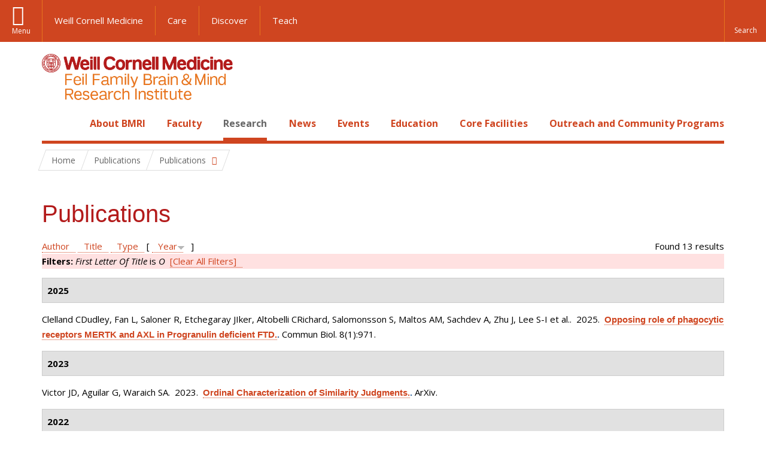

--- FILE ---
content_type: text/html; charset=utf-8
request_url: https://brainandmind.weill.cornell.edu/faculty-research/publications?f%5Btg%5D=O
body_size: 15248
content:
<!DOCTYPE html>

<!--[if IE 7]>    <html class="lt-ie9 lt-ie8 no-js"  lang="en" dir="ltr"> <![endif]-->
<!--[if IE 8]>    <html class="lt-ie9 ie8 no-js"  lang="en" dir="ltr"> <![endif]-->
<!--[if gt IE 8]><!--> <html  lang="en" dir="ltr"> <!--<![endif]-->

  <head>
    <meta charset="utf-8" />
<link rel="shortcut icon" href="https://brainandmind.weill.cornell.edu/sites/all/themes/wcm_brainmind/favicon.ico" />
<meta name="generator" content="Drupal 7 (https://www.drupal.org)" />
<link rel="canonical" href="https://brainandmind.weill.cornell.edu/faculty-research/publications" />
<link rel="shortlink" href="https://brainandmind.weill.cornell.edu/faculty-research/publications" />
    <title>Publications | Feil Family Brain & Mind Research Institute</title>

    <link rel="apple-touch-icon" sizes="57x57" href="/profiles/wcmc/themes/wcm_brand_base/favicons/apple-touch-icon-57x57.png?v=2">
    <link rel="apple-touch-icon" sizes="60x60" href="/profiles/wcmc/themes/wcm_brand_base/favicons/apple-touch-icon-60x60.png?v=2">
    <link rel="apple-touch-icon" sizes="72x72" href="/profiles/wcmc/themes/wcm_brand_base/favicons/apple-touch-icon-72x72.png?v=2">
    <link rel="apple-touch-icon" sizes="76x76" href="/profiles/wcmc/themes/wcm_brand_base/favicons/apple-touch-icon-76x76.png?v=2">
    <link rel="apple-touch-icon" sizes="114x114" href="/profiles/wcmc/themes/wcm_brand_base/favicons/apple-touch-icon-114x114.png?v=2">
    <link rel="apple-touch-icon" sizes="120x120" href="/profiles/wcmc/themes/wcm_brand_base/favicons/apple-touch-icon-120x120.png?v=2">
    <link rel="apple-touch-icon" sizes="144x144" href="/profiles/wcmc/themes/wcm_brand_base/favicons/apple-touch-icon-144x144.png?v=2">
    <link rel="apple-touch-icon" sizes="152x152" href="/profiles/wcmc/themes/wcm_brand_base/favicons/apple-touch-icon-152x152.png?v=2">
    <link rel="apple-touch-icon" sizes="180x180" href="/profiles/wcmc/themes/wcm_brand_base/favicons/apple-touch-icon-180x180.png?v=2">
    <link rel="icon" type="image/png" href="/profiles/wcmc/themes/wcm_brand_base/favicons/favicon-32x32.png?v=2" sizes="32x32">
    <link rel="icon" type="image/png" href="/profiles/wcmc/themes/wcm_brand_base/favicons/favicon-194x194.png?v=2" sizes="194x194">
    <link rel="icon" type="image/png" href="/profiles/wcmc/themes/wcm_brand_base/favicons/favicon-96x96.png?v=2" sizes="96x96">
    <link rel="icon" type="image/png" href="/profiles/wcmc/themes/wcm_brand_base/favicons/android-chrome-192x192.png?v=2" sizes="192x192">
    <link rel="icon" type="image/png" href="/profiles/wcmc/themes/wcm_brand_base/favicons/favicon-16x16.png?v=2" sizes="16x16">
    <link rel="manifest" href="/profiles/wcmc/themes/wcm_brand_base/favicons/manifest.json?v=2">
    <link rel="mask-icon" href="/profiles/wcmc/themes/wcm_brand_base/favicons/safari-pinned-tab.svg?v=2" color="#b31b1b">
    <link rel="shortcut icon" href="/profiles/wcmc/themes/wcm_brand_base/favicons/favicon.ico?v=2">
    <meta name="apple-mobile-web-app-title" content="Weill Cornell Medicine">
    <meta name="application-name" content="Weill Cornell Medicine">
    <meta name="msapplication-TileColor" content="#b31b1b">
    <meta name="msapplication-TileImage" content="/profiles/wcmc/themes/wcm_brand_base/favicons/mstile-144x144.png?v=2">
    <meta name="msapplication-config" content="/profiles/wcmc/themes/wcm_brand_base/favicons/browserconfig.xml?v=2">
    <meta name="theme-color" content="#ffffff">

    <!-- http://t.co/dKP3o1e -->
    <meta name="HandheldFriendly" content="True">
    <meta name="MobileOptimized" content="320">
    <meta name="viewport" content="width=device-width, initial-scale=1.0">
    <link rel="stylesheet" href="https://brainandmind.weill.cornell.edu/sites/default/files/css/css_kShW4RPmRstZ3SpIC-ZvVGNFVAi0WEMuCnI0ZkYIaFw.css" />
<link rel="stylesheet" href="https://brainandmind.weill.cornell.edu/sites/default/files/css/css_rOkuVMMGocN2KQ5LCJ-0OYP1dxAyT2HxyKRlZLS_nXU.css" />
<link rel="stylesheet" href="https://brainandmind.weill.cornell.edu/sites/default/files/css/css_cA3DvDiQ3kOSjJkY_7C67xpb6Mo4aphrt7SxIZjOQ7s.css" />
<link rel="stylesheet" href="https://brainandmind.weill.cornell.edu/sites/default/files/css/css_iwLsJ5KZ3ygtq-LwPSaopm-80cYn8MskOJcF4bDZOnw.css" />
<link rel="stylesheet" href="https://fonts.googleapis.com/css?family=Open+Sans:400,300,300italic,400italic,700,700italic" />
<link rel="stylesheet" href="https://brainandmind.weill.cornell.edu/sites/default/files/css/css_jIar9ppehxMlkuzqiw8Camo8ArJnUn1ZtTkT5qn4BjI.css" />
<link rel="stylesheet" href="https://brainandmind.weill.cornell.edu/sites/default/files/css/css_PxsPpITToy8ZnO0bJDA1TEC6bbFpGTfSWr2ZP8LuFYo.css" />
    <script src="https://brainandmind.weill.cornell.edu/sites/default/files/js/js_XexEZhbTmj1BHeajKr2rPfyR8Y68f4rm0Nv3Vj5_dSI.js"></script>
<script src="https://brainandmind.weill.cornell.edu/sites/default/files/js/js_rsG_22YPjmlEiP0K_67GbG7wA1u2m6p529PKe6uGPZ4.js"></script>
<script src="https://brainandmind.weill.cornell.edu/sites/default/files/js/js_IC2vqeFv6eSvzMO1oHQyKRXO8JNRFAiet9QUOFr3OFs.js"></script>
<script src="https://brainandmind.weill.cornell.edu/sites/default/files/js/js_AxRDbN_Ukfcn4OJ39z8m2zu3hvCsY-RXQhgtnH2iQFU.js"></script>
<script src="https://brainandmind.weill.cornell.edu/sites/default/files/js/js_vM1uGnovS_0hYqTYp0LD9vlFUU3BE2bncNJNzlYcsuk.js"></script>
<script>jQuery.extend(Drupal.settings, {"basePath":"\/","pathPrefix":"","setHasJsCookie":0,"ajaxPageState":{"theme":"wcm_brainmind","theme_token":"JJPHL7CyUB7EXdHUvxE-B5NWDOxgZ_pZIOK6g9Wl5h0","js":{"profiles\/wcmc\/modules\/custom\/wcmc_fieldable_panes\/js\/wcmc_modal.js":1,"profiles\/wcmc\/modules\/panopoly\/panopoly\/panopoly_widgets\/panopoly-widgets.js":1,"profiles\/wcmc\/modules\/panopoly\/panopoly\/panopoly_widgets\/panopoly-widgets-spotlight.js":1,"profiles\/wcmc\/modules\/custom\/wcm_accessibility\/js\/wcm-accessibility.js":1,"profiles\/wcmc\/themes\/wcm_brand_base\/js\/headroom.min.js":1,"profiles\/wcmc\/themes\/wcm_brand_base\/js\/wcm-pin-header.js":1,"profiles\/wcmc\/themes\/wcm_brand_base\/js\/wcm-external-links.js":1,"profiles\/wcmc\/themes\/wcm_brand_base\/js\/jquery.lockfixed-revB.js":1,"profiles\/wcmc\/themes\/wcm_brand_base\/images\/cta_icons\/svgxuse.min.js":1,"profiles\/wcmc\/modules\/panopoly\/contrib\/jquery_update\/replace\/jquery\/1.7\/jquery.min.js":1,"misc\/jquery-extend-3.4.0.js":1,"misc\/jquery-html-prefilter-3.5.0-backport.js":1,"misc\/jquery.once.js":1,"misc\/drupal.js":1,"profiles\/wcmc\/modules\/panopoly\/contrib\/jquery_update\/replace\/ui\/ui\/minified\/jquery.ui.core.min.js":1,"profiles\/wcmc\/modules\/panopoly\/contrib\/jquery_update\/replace\/ui\/ui\/minified\/jquery.ui.widget.min.js":1,"profiles\/wcmc\/modules\/panopoly\/contrib\/jquery_update\/replace\/ui\/ui\/minified\/jquery.ui.tabs.min.js":1,"profiles\/wcmc\/modules\/panopoly\/contrib\/jquery_update\/replace\/ui\/ui\/minified\/jquery.ui.accordion.min.js":1,"profiles\/wcmc\/modules\/panopoly\/contrib\/jquery_update\/replace\/ui\/external\/jquery.cookie.js":1,"profiles\/wcmc\/modules\/custom\/wcmc_fieldable_panes\/js\/fancybox\/jquery.fancybox.pack.js":1,"profiles\/wcmc\/modules\/custom\/wcmc_fieldable_panes\/js\/fancybox\/helpers\/jquery.fancybox-buttons.js":1,"profiles\/wcmc\/modules\/custom\/wcm_slide_nav\/js\/simplebar.min.js":1,"profiles\/wcmc\/modules\/custom\/wcm_slide_nav\/js\/wcm-slide-nav.js":1,"misc\/form-single-submit.js":1,"profiles\/wcmc\/modules\/panopoly\/panopoly\/panopoly_images\/panopoly-images.js":1,"profiles\/wcmc\/modules\/panopoly\/contrib\/entityreference\/js\/entityreference.js":1,"profiles\/wcmc\/modules\/panopoly\/panopoly\/panopoly_admin\/panopoly-admin.js":1,"profiles\/wcmc\/modules\/panopoly\/panopoly\/panopoly_magic\/panopoly-magic.js":1,"profiles\/wcmc\/modules\/panopoly\/panopoly\/panopoly_theme\/js\/panopoly-accordion.js":1,"profiles\/wcmc\/modules\/custom\/wcmc_banner_receiver\/js\/wcmc_banner_receiver.js":1,"profiles\/wcmc\/modules\/custom\/wcm_d7_paragraphs\/js\/wcm-d7-paragraphs.js":1,"profiles\/wcmc\/modules\/custom\/wcm_events\/js\/main.min.js":1,"profiles\/wcmc\/modules\/panopoly\/contrib\/caption_filter\/js\/caption-filter.js":1,"sites\/all\/modules\/lightbox2\/js\/lightbox.js":1,"profiles\/wcmc\/libraries\/jquery.imagesloaded\/jquery.imagesloaded.min.js":1,"profiles\/wcmc\/themes\/wcm_brand_base\/js\/bootstrap.min.js":1,"profiles\/wcmc\/themes\/wcm_brand_base\/js\/wcm-brand-base-script.js":1,"sites\/all\/themes\/wcm_brainmind\/js\/brainmind.js":1},"css":{"modules\/system\/system.base.css":1,"modules\/system\/system.messages.css":1,"modules\/system\/system.theme.css":1,"misc\/ui\/jquery.ui.theme.css":1,"misc\/ui\/jquery.ui.accordion.css":1,"profiles\/wcmc\/modules\/custom\/wcmc_fieldable_panes\/js\/fancybox\/jquery.fancybox.css":1,"profiles\/wcmc\/modules\/custom\/wcmc_fieldable_panes\/js\/fancybox\/helpers\/jquery.fancybox-buttons.css":1,"profiles\/wcmc\/modules\/custom\/wcm_slide_nav\/css\/simplebar.css":1,"profiles\/wcmc\/modules\/custom\/wcm_slide_nav\/css\/wcm-slide-nav.css":1,"modules\/book\/book.css":1,"modules\/field\/theme\/field.css":1,"modules\/node\/node.css":1,"profiles\/wcmc\/modules\/panopoly\/panopoly\/panopoly_admin\/panopoly-admin-navbar.css":1,"profiles\/wcmc\/modules\/panopoly\/panopoly\/panopoly_core\/css\/panopoly-dropbutton.css":1,"profiles\/wcmc\/modules\/panopoly\/panopoly\/panopoly_magic\/css\/panopoly-magic.css":1,"profiles\/wcmc\/modules\/panopoly\/panopoly\/panopoly_theme\/css\/panopoly-featured.css":1,"profiles\/wcmc\/modules\/panopoly\/panopoly\/panopoly_theme\/css\/panopoly-accordian.css":1,"profiles\/wcmc\/modules\/panopoly\/panopoly\/panopoly_theme\/css\/panopoly-layouts.css":1,"profiles\/wcmc\/modules\/panopoly\/panopoly\/panopoly_widgets\/panopoly-widgets.css":1,"profiles\/wcmc\/modules\/panopoly\/panopoly\/panopoly_widgets\/panopoly-widgets-spotlight.css":1,"profiles\/wcmc\/modules\/panopoly\/panopoly\/panopoly_wysiwyg\/panopoly-wysiwyg.css":1,"profiles\/wcmc\/modules\/panopoly\/contrib\/radix_layouts\/radix_layouts.css":1,"modules\/search\/search.css":1,"modules\/user\/user.css":1,"profiles\/wcmc\/modules\/custom\/wcmc_carousel\/css\/wcmc_carousel.css":1,"profiles\/wcmc\/modules\/custom\/wcmc_fieldable_panes\/css\/wcmc_headshot.css":1,"profiles\/wcmc\/modules\/custom\/wcm_d7_paragraphs\/css\/wcm-d7-paragraphs.css":1,"profiles\/wcmc\/modules\/custom\/wcm_elasticsearch\/css\/wcm-elasticsearch.css":1,"profiles\/wcmc\/modules\/custom\/wcm_events\/css\/main.min.css":1,"profiles\/wcmc\/modules\/custom\/wcm_events\/css\/events.css":1,"profiles\/wcmc\/modules\/panopoly\/contrib\/views\/css\/views.css":1,"profiles\/wcmc\/modules\/custom\/panopoly_override\/css\/panopoly-override.css":1,"profiles\/wcmc\/modules\/panopoly\/contrib\/caption_filter\/caption-filter.css":1,"profiles\/wcmc\/modules\/panopoly\/contrib\/ctools\/css\/ctools.css":1,"sites\/all\/modules\/lightbox2\/css\/lightbox.css":1,"profiles\/wcmc\/modules\/panopoly\/contrib\/panels\/css\/panels.css":1,"profiles\/wcmc\/modules\/contrib\/biblio\/biblio.css":1,"https:\/\/fonts.googleapis.com\/css?family=Open+Sans:400,300,300italic,400italic,700,700italic":1,"profiles\/wcmc\/themes\/wcm_brand_base\/css\/wcm_brand_base.css":1,"sites\/all\/themes\/wcm_brainmind\/css\/wcm_brainmind.css":1,"profiles\/wcmc\/modules\/panopoly\/panopoly\/panopoly_images\/panopoly-images.css":1}},"lightbox2":{"rtl":0,"file_path":"\/(\\w\\w\/)public:\/","default_image":"\/sites\/all\/modules\/lightbox2\/images\/brokenimage.jpg","border_size":10,"font_color":"000","box_color":"fff","top_position":"","overlay_opacity":"0.8","overlay_color":"000","disable_close_click":true,"resize_sequence":0,"resize_speed":400,"fade_in_speed":400,"slide_down_speed":600,"use_alt_layout":false,"disable_resize":false,"disable_zoom":false,"force_show_nav":false,"show_caption":true,"loop_items":false,"node_link_text":"View Image Details","node_link_target":false,"image_count":"Image !current of !total","video_count":"Video !current of !total","page_count":"Page !current of !total","lite_press_x_close":"press \u003Ca href=\u0022#\u0022 onclick=\u0022hideLightbox(); return FALSE;\u0022\u003E\u003Ckbd\u003Ex\u003C\/kbd\u003E\u003C\/a\u003E to close","download_link_text":"","enable_login":false,"enable_contact":false,"keys_close":"c x 27","keys_previous":"p 37","keys_next":"n 39","keys_zoom":"z","keys_play_pause":"32","display_image_size":"original","image_node_sizes":"()","trigger_lightbox_classes":"","trigger_lightbox_group_classes":"","trigger_slideshow_classes":"","trigger_lightframe_classes":"","trigger_lightframe_group_classes":"","custom_class_handler":0,"custom_trigger_classes":"","disable_for_gallery_lists":true,"disable_for_acidfree_gallery_lists":true,"enable_acidfree_videos":true,"slideshow_interval":5000,"slideshow_automatic_start":true,"slideshow_automatic_exit":true,"show_play_pause":true,"pause_on_next_click":false,"pause_on_previous_click":true,"loop_slides":false,"iframe_width":600,"iframe_height":400,"iframe_border":1,"enable_video":false,"useragent":"Mozilla\/5.0 (Macintosh; Intel Mac OS X 10_15_7) AppleWebKit\/537.36 (KHTML, like Gecko) Chrome\/131.0.0.0 Safari\/537.36; ClaudeBot\/1.0; +claudebot@anthropic.com)"},"CToolsModal":{"modalSize":{"type":"scale","width":".9","height":".9","addWidth":0,"addHeight":0,"contentRight":25,"contentBottom":75},"modalOptions":{"opacity":".55","background-color":"#FFF"},"animationSpeed":"fast","modalTheme":"CToolsModalDialog","throbberTheme":"CToolsModalThrobber"},"panopoly_magic":{"pane_add_preview_mode":"single"},"currentPath":"faculty-research\/publications","currentPathIsAdmin":false,"urlIsAjaxTrusted":{"\/faculty-research\/publications?f%5Btg%5D=O":true},"wcm_brand_base":{"toggle_always_pin_header":"0"},"password":{"strengthTitle":"Password compliance:"},"type":"setting"});</script>
  </head>
  <body class="html not-front not-logged-in no-sidebars page-faculty-research page-faculty-research-publications region-content wcc no-navbar no-js" >
    <div id="skip-link">
      <a href="#site-main">Skip to main content</a>
    </div>
        <header id="pinned-header">
        <div class="wcm-search"><div class="container"><form class="global-search" action="/faculty-research/publications?f%5Btg%5D=O" method="post" id="wcm-elasticsearch-blocks-widget-radios" accept-charset="UTF-8" role="search"><span class="search-button-span"><input class="search-button form-submit btn btn-default btn-primary" type="submit" id="edit-submit--2" name="op" value="Perform search" /><svg class="cta-icon cta-icon-search"><use xlink:href="/profiles/wcmc/themes/wcm_brand_base/images/cta_icons/symbol-defs.svg#cta-icon-search"></use></svg></span><span><div class="form-item form-type-textfield form-item-search-keys form-group">
  <label class="element-invisible" for="edit-search-keys--2">Enter the terms you wish to search for. </label>
 <input placeholder="Enter Search Term..." class="global-search-input form-control form-text" role="searchbox" type="text" id="edit-search-keys--2" name="search_keys" value="" size="25" maxlength="128" />
</div>
</span><fieldset><legend class="sr-only">Select Search Option</legend><div id="edit-search-type--2" class="form-radios"><div class="form-item form-type-radio form-item-search-type radio">
  <label for="edit-search-type-pages"><input type="radio" id="edit-search-type-pages" name="search_type" value="pages" checked="checked" class="form-radio" />This Site </label>
</div>
<div class="form-item form-type-radio form-item-search-type radio">
  <label for="edit-search-type-all-sites"><input type="radio" id="edit-search-type-all-sites" name="search_type" value="all_sites" class="form-radio" />All WCM Sites </label>
</div>
<div class="form-item form-type-radio form-item-search-type radio">
  <label for="edit-search-type-people"><input type="radio" id="edit-search-type-people" name="search_type" value="people" class="form-radio" />Directory </label>
</div>
</div></fieldset><input type="hidden" name="form_build_id" value="form-EiBzt2xmBU_hOlJerduiqs45uy3i6O8-66GYywnUmRs" />
<input type="hidden" name="form_id" value="wcm_elasticsearch_blocks_widget_radios" />
</form></div></div>
      <div class="brand__nav brand__nav-site-logo">
    <div class="wrap">
      <div
        class="main-menu-toggle"
        tabindex="0"
        role="button"
        aria-label="Menu"
        aria-controls="slide-out-nav"
        aria-pressed="false">Menu</div>

              <div class="wcm-sm-white">
          <a href="https://weill.cornell.edu/">
            <img src="/profiles/wcmc/themes/wcm_brand_base/images/WCM_logo_white.png" alt="Weill Cornell Medicine">
          </a>
        </div>
      
              <ul class="wcm-global-links">
                      <li class="wcm-global-links__wcm first"><a href="https://weill.cornell.edu/">Weill Cornell Medicine</a></li>
            <li><a href="https://weillcornell.org">Care</a></li>
                      <li><a href="https://research.weill.cornell.edu">Discover</a></li>
            <li class="last"><a href="https://weill.cornell.edu/education">Teach</a></li>
        </ul>
      
      <div class="wcm-global-links--secondary-actions">
        
                  <div class="search-trigger" tabindex="0">
            <span role="button" aria-label="Reveal search bar" class="search-trigger-button search-trigger-button--find">
              <svg class="cta-icon cta-icon-search">
                <use xmlns:xlink="http://www.w3.org/1999/xlink" xlink:href="/profiles/wcmc/themes/wcm_brand_base/images/cta_icons/symbol-defs.svg#cta-icon-search"></use>
              </svg>
            </span>
            <span role="button" aria-label="Hide search bar" class="search-trigger-button search-trigger-button--close">
              <svg class="cta-icon cta-icon-close">
                <use xlink:href="/profiles/wcmc/themes/wcm_brand_base/images/cta_icons/symbol-defs.svg#cta-icon-close"></use>
              </svg>
            </span>
          </div>
              </div>
    </div>
  </div>
</header>

<div id="page" >
  <div class="brand">
  <div class="brand__lockup">
    <div class="container">
              <div class="brand__logo">
          <a class="wcm-site-logo" href="/"><img src="https://brainandmind.weill.cornell.edu/sites/all/themes/wcm_brainmind/images/LOGO_FEIL%20BRAIN%20AND%20MIND_2LINE_RGB.png" alt="Feil Family Brain &amp; Mind Research Institute" /></a>
        </div>
        <a class="wcm-site-title wcm-site-title--lockup" href="/">Feil Family Brain &amp; Mind Research Institute</a>
          </div>
  </div>
</div>

  <nav id="slide-out-nav" aria-label="Slide out navigation">
  <div class="slide-out-nav__help">Explore this Website</div>
    <div id="slide-nav">
<ul class="menu"><li class="level-1 home"><a href="/">Home</a></li><li class="first menu-mlid-1665 level-1" data-level="1"><a href="/about-bmri" class="has-child">About BMRI</a><button class="slide-nav-toggle" aria-expanded="false"><span class="element-invisible">Toggle About BMRI menu options</span></button><ul class="collapse menu menu--level-2"><li class="first menu-mlid-1678 level-2" data-level="2"><a href="/about-bmri/our-mission">Our Mission</a></li>
<li class="menu-mlid-1679 level-2" data-level="2"><a href="/about-bmri/mission/about-bmri/about-bmri/research">Research Programs</a></li>
<li class="menu-mlid-1680 level-2" data-level="2"><a href="/about-bmri/mission/about-bmri/about-bmri/training">Training</a></li>
<li class="menu-mlid-1681 level-2" data-level="2"><a href="/about-bmri/mission/about-bmri/about-bmri/facilities">Facilities</a></li>
<li class="menu-mlid-1670 level-2" data-level="2"><a href="/campus-facililities/facilities/about-campus/about-campus">Campus</a></li>
<li class="menu-mlid-1671 level-2" data-level="2"><a href="/about-bmri/ways-give">Ways to Give</a></li>
<li class="last menu-mlid-1682 level-2" data-level="2"><a href="/about-bmri/mission/about-bmri/about-bmri/administration">Administration</a></li>
</ul></li>
<li class="menu-mlid-4027 level-1" data-level="1"><a href="/faculty" class="has-child">Faculty</a><button class="slide-nav-toggle" aria-expanded="false"><span class="element-invisible">Toggle Faculty menu options</span></button><ul class="collapse menu menu--level-2"><li class="first menu-mlid-1684 level-2" data-level="2"><a href="/faculty-research/faculty-primary-appointments">Faculty, Primary Appointments</a></li>
<li class="menu-mlid-1685 level-2" data-level="2"><a href="/faculty-research/faculty-secondary-appointments">Faculty, Secondary Appointments</a></li>
<li class="last menu-mlid-4230 level-2" data-level="2"><a href="/faculty/affiliate-faculty">Affiliate Faculty</a></li>
</ul></li>
<li class="active-trail menu-mlid-1683 level-1" data-level="1"><a href="/research" class="active-trail active-trail has-child">Research</a><button class="slide-nav-toggle" aria-expanded="false"><span class="element-invisible">Toggle Research menu options</span></button><ul class="collapse menu menu--level-2"><li class="first menu-mlid-3432 level-2" data-level="2"><a href="https://appel.weill.cornell.edu/" title="">Appel Institute</a></li>
<li class="menu-mlid-3095 level-2" data-level="2"><a href="https://neurogenetics.weill.cornell.edu" title="">Center for Neurogenetics</a></li>
<li class="menu-mlid-3187 level-2" data-level="2"><a href="/clinical-translational-neuroscience-unit" class="has-child">Clinical &amp; Translational Neuroscience Unit</a><button class="slide-nav-toggle" aria-expanded="false"><span class="element-invisible">Toggle Clinical & Translational Neuroscience Unit menu options</span></button><ul class="collapse menu menu--level-3"><li class="first menu-mlid-3185 level-3" data-level="3"><a href="/ctnu-director-dr-hooman-kamel">CTNU Director</a></li>
<li class="last menu-mlid-3186 level-3" data-level="3"><a href="/ctnu-research-opportunities">CTNU Research Opportunities</a></li>
</ul></li>
<li class="menu-mlid-1686 level-2" data-level="2"><a href="/faculty-research/affiliate-institutions">Affiliate Institutions</a></li>
<li class="menu-mlid-1690 level-2" data-level="2"><a href="/research/new-grants">New Grants</a></li>
<li class="last active-trail active menu-mlid-3390 level-2" data-level="2"><a href="/faculty-research/publications" title="" class="active-trail active">Publications</a></li>
</ul></li>
<li class="menu-mlid-3415 level-1" data-level="1"><a href="/news" title="" class="has-child">News</a><button class="slide-nav-toggle" aria-expanded="false"><span class="element-invisible">Toggle News menu options</span></button><ul class="collapse menu menu--level-2"><li class="first menu-mlid-4028 level-2" data-level="2"><a href="/news/faculty-spotlight-and-awards">Faculty Spotlight and Awards</a></li>
<li class="last menu-mlid-3433 level-2" data-level="2"><a href="/research/new-grants" title="">New Grants</a></li>
</ul></li>
<li class="menu-mlid-3414 level-1" data-level="1"><a href="/events">Events</a></li>
<li class="menu-mlid-2306 level-1" data-level="1"><a href="/education-0" class="has-child">Education</a><button class="slide-nav-toggle" aria-expanded="false"><span class="element-invisible">Toggle Education menu options</span></button><ul class="collapse menu menu--level-2"><li class="first menu-mlid-1668 level-2" data-level="2"><a href="/education-training/neuroscience-graduate-program">Neuroscience Graduate Program</a></li>
<li class="menu-mlid-1691 level-2" data-level="2"><a href="/education-training/neuroscience-graduate-program/neuroscience-retreat">Neuroscience Retreat</a></li>
<li class="menu-mlid-1692 level-2" data-level="2"><a href="/education-training/neuroscience-graduate-program/leon-levy-fellowship">Leon Levy Fellowship</a></li>
<li class="menu-mlid-1693 level-2" data-level="2"><a href="/education-training/neuroscience-graduate-program/research-residency">Research Residency</a></li>
<li class="menu-mlid-1694 level-2" data-level="2"><a href="/education-training/neuroscience-graduate-program/brain-awareness-events">Brain Awareness</a></li>
<li class="menu-mlid-1695 level-2" data-level="2"><a href="/education-training/neuroscience-graduate-program/medical-school-aoc">Medical School AOC</a></li>
<li class="last menu-mlid-3544 level-2" data-level="2"><a href="/education/first-year-students">First Year Students</a></li>
</ul></li>
<li class="menu-mlid-1669 level-1" data-level="1"><a href="/core-facilities" class="has-child">Core Facilities</a><button class="slide-nav-toggle" aria-expanded="false"><span class="element-invisible">Toggle Core Facilities menu options</span></button><ul class="collapse menu menu--level-2"><li class="first menu-mlid-1697 level-2" data-level="2"><a href="/core-facilities/neuroanatomy-em-core">Neuroanatomy EM Core</a></li>
<li class="menu-mlid-1698 level-2" data-level="2"><a href="/core-facilities/neurogenetic-repository">Neurogenetic Repository</a></li>
<li class="last menu-mlid-1696 level-2" data-level="2"><a href="/core-facilities/bmri-cores">BMRI Cores</a></li>
</ul></li>
<li class="last menu-mlid-3729 level-1" data-level="1"><a href="/outreach-and-community-programs" class="has-child">Outreach and Community Programs</a><button class="slide-nav-toggle" aria-expanded="false"><span class="element-invisible">Toggle Outreach and Community Programs menu options</span></button><ul class="collapse menu menu--level-2"><li class="first menu-mlid-3927 level-2" data-level="2"><a href="/outreach-and-community-programs/emerging-leaders-neuroscience">Emerging Leaders in Neuroscience</a></li>
<li class="last menu-mlid-3725 level-2" data-level="2"><a href="/outreach-and-community-programs/bmri-summer-scholars-program">BMRI Summer Scholars Program</a></li>
</ul></li>
</ul></div>  <ul class="wcm-global-links--sm">
    <li><a href="https://weill.cornell.edu">Weill Cornell Medicine</a></li>
    <li><a href="https://weillcornell.org">Care</a></li>
    <li><a href="https://research.weill.cornell.edu">Discover</a></li>
    <li><a href="https://weill.cornell.edu/education">Teach</a></li>
  </ul>
</nav>

<nav class="main-nav" aria-label="Primary">
  <div class="container">
    <div id="main-nav">
<ul class="menu justify-items"><li class="level-1 home"><a href="/">Home</a></li><li class="first has-children menu-mlid-1665 level-1"><a href="/about-bmri">About BMRI</a></li>
<li class="has-children menu-mlid-4027 level-1"><a href="/faculty">Faculty</a></li>
<li class="has-children active-trail menu-mlid-1683 level-1"><a href="/research" class="active-trail active-trail active-trail">Research</a></li>
<li class="has-children menu-mlid-3415 level-1"><a href="/news" title="">News</a></li>
<li class="menu-mlid-3414 level-1"><a href="/events">Events</a></li>
<li class="has-children menu-mlid-2306 level-1"><a href="/education-0">Education</a></li>
<li class="has-children menu-mlid-1669 level-1"><a href="/core-facilities">Core Facilities</a></li>
<li class="last has-children menu-mlid-3729 level-1"><a href="/outreach-and-community-programs">Outreach and Community Programs</a></li>
</ul></div>  </div>
</nav>

  <nav id="bc-nav" aria-label="Breadcrumb">
    <div class="container">
      <ul class="breadcrumb-nav">
        <li><span><a href="/">Home</a></span></li><li class="bc-no-link"><span>Publications</span></li><li><button class="dropdown-toggle" type="button" id="bc-explore-second_level" data-toggle="dropdown" aria-haspopup="true" aria-expanded="true">
          <span class="bc-toggle-siblings">Publications</span>
          </button>
<ul class="dropdown-menu dropdown-menu-left" aria-labelledby="bc-explore-second_level"><li class="first menu-mlid-3432 level-2"><a href="https://appel.weill.cornell.edu/" title="">Appel Institute</a></li>
<li class="menu-mlid-3095 level-2"><a href="https://neurogenetics.weill.cornell.edu" title="">Center for Neurogenetics</a></li>
<li class="has-children menu-mlid-3187 level-2"><a href="/clinical-translational-neuroscience-unit">Clinical &amp; Translational Neuroscience Unit</a></li>
<li class="menu-mlid-1686 level-2"><a href="/faculty-research/affiliate-institutions">Affiliate Institutions</a></li>
<li class="menu-mlid-1690 level-2"><a href="/research/new-grants">New Grants</a></li>
<li class="last active-trail active menu-mlid-3390 level-2"><a href="/faculty-research/publications" title="" class="active-trail active">Publications</a></li>
</ul></li>      </ul>
    </div>
  </nav>

  <div id="site-main" class="site-main">
    <div class="container">
                            </div>
    <div class="container">
  
  <h1 class="title">Publications</h1><div id="biblio-header" class="clear-block"><div class="biblio-export">Found 13 results</div> <a href="/faculty-research/publications?f%5Btg%5D=O&amp;s=author&amp;o=asc" title="Click a second time to reverse the sort order" class="active">Author</a>  <a href="/faculty-research/publications?f%5Btg%5D=O&amp;s=title&amp;o=asc" title="Click a second time to reverse the sort order" class="active">Title</a>  <a href="/faculty-research/publications?f%5Btg%5D=O&amp;s=type&amp;o=asc" title="Click a second time to reverse the sort order" class="active">Type</a>  [ <a href="/faculty-research/publications?f%5Btg%5D=O&amp;s=year&amp;o=asc" title="Click a second time to reverse the sort order" class="active active">Year</a><img src="https://brainandmind.weill.cornell.edu/profiles/wcmc/modules/contrib/biblio/misc/arrow-asc.png" alt="(Asc)" />] <div class="biblio-filter-status"><div class="biblio-current-filters"><b>Filters: </b><em class="placeholder">First Letter Of Title</em> is <em class="placeholder">O</em>&nbsp;&nbsp;<a href="/faculty-research/publications/filter/clear">[Clear All Filters]</a></div></div></div><div class="biblio-category-section"><div class="biblio-separator-bar">2025</div><div class="biblio-entry"><span class="biblio-authors">Clelland CDudley, Fan L, Saloner R, Etchegaray JIker, Altobelli CRichard, Salomonsson S, Maltos AM, Sachdev A, Zhu J, Lee S-I et al.</span>.&nbsp; 
2025.&nbsp;&nbsp;<span class="biblio-title"><a href="/opposing-role-phagocytic-receptors-mertk-and-axl-progranulin-deficient-ftd">Opposing role of phagocytic receptors MERTK and AXL in Progranulin deficient FTD.</a>. </span>Commun Biol. 8(1):971.<span class="Z3988" title="ctx_ver=Z39.88-2004&amp;rft_val_fmt=info%3Aofi%2Ffmt%3Akev%3Amtx%3Ajournal&amp;rft.atitle=Opposing+role+of+phagocytic+receptors+MERTK+and+AXL+in+Progranulin+deficient+FTD.&amp;rft.title=Commun+Biol&amp;rft.issn=2399-3642&amp;rft.date=2025&amp;rft.volume=8&amp;rft.issue=1&amp;rft.spage=971&amp;rft.aulast=Clelland&amp;rft.aufirst=Claire&amp;rft.au=Fan%2C+Li&amp;rft.au=Saloner%2C+Rowan&amp;rft.au=Etchegaray%2C+Jon&amp;rft.au=Altobelli%2C+Chad&amp;rft.au=Salomonsson%2C+Sally&amp;rft.au=Maltos%2C+Alisha&amp;rft.au=Sachdev%2C+Aradhana&amp;rft.au=Zhu%2C+Jingjie&amp;rft.au=Lee%2C+Se-In&amp;rft.au=Li%2C+Yaqiao&amp;rft.au=Zhou%2C+Yungui&amp;rft.au=Le%2C+David&amp;rft.au=Wang%2C+Chao&amp;rft.au=Carling%2C+Gillian&amp;rft.au=Kodama%2C+Lay&amp;rft.au=Sayed%2C+Faten&amp;rft.au=Perez-Bermejo%2C+Jaun&amp;rft.au=Geier%2C+Ethan&amp;rft.au=Yokoyama%2C+Jennifer&amp;rft.au=Rosen%2C+Howie&amp;rft.au=Nana%2C+Alissa&amp;rft.au=Spina%2C+Salvatore&amp;rft.au=Grinberg%2C+Lea&amp;rft.au=Seeley%2C+William&amp;rft.au=Elahi%2C+Fanny&amp;rft.au=Boxer%2C+Adam&amp;rft.au=Arkin%2C+Michelle&amp;rft.au=Gan%2C+Li&amp;rft_id=info%3Adoi%2F10.1038%2Fs42003-025-08368-2"></span></div></div><div class="biblio-category-section"><div class="biblio-separator-bar">2023</div><div class="biblio-entry"><span class="biblio-authors">Victor JD, Aguilar G, Waraich SA</span>.&nbsp; 
2023.&nbsp;&nbsp;<span class="biblio-title"><a href="/ordinal-characterization-similarity-judgments">Ordinal Characterization of Similarity Judgments.</a>. </span>ArXiv. <span class="Z3988" title="ctx_ver=Z39.88-2004&amp;rft_val_fmt=info%3Aofi%2Ffmt%3Akev%3Amtx%3Ajournal&amp;rft.atitle=Ordinal+Characterization+of+Similarity+Judgments.&amp;rft.title=ArXiv&amp;rft.issn=2331-8422&amp;rft.date=2023&amp;rft.aulast=Victor&amp;rft.aufirst=Jonathan&amp;rft.au=Aguilar%2C+Guillermo&amp;rft.au=Waraich%2C+Suniyya&amp;rft.au=Waraich%2C+Suniyya&amp;rft_id=info%3Adoi%2F10.1137%2F120884390"></span></div></div><div class="biblio-category-section"><div class="biblio-separator-bar">2022</div><div class="biblio-entry"><span class="biblio-authors">Buchanan JA, Elabbady L, Collman F, Jorstad NL, Bakken TE, Ott C, Glatzer J, Bleckert AA, Bodor AL, Brittain D et al.</span>.&nbsp; 
2022.&nbsp;&nbsp;<span class="biblio-title"><a href="/oligodendrocyte-precursor-cells-ingest-axons-mouse-neocortex">Oligodendrocyte precursor cells ingest axons in the mouse neocortex.</a>. </span>Proc Natl Acad Sci U S A. 119(48):e2202580119.<span class="Z3988" title="ctx_ver=Z39.88-2004&amp;rft_val_fmt=info%3Aofi%2Ffmt%3Akev%3Amtx%3Ajournal&amp;rft.atitle=Oligodendrocyte+precursor+cells+ingest+axons+in+the+mouse+neocortex.&amp;rft.title=Proc+Natl+Acad+Sci+U+S+A&amp;rft.issn=1091-6490&amp;rft.date=2022&amp;rft.volume=119&amp;rft.issue=48&amp;rft.spage=e2202580119&amp;rft.aulast=Buchanan&amp;rft.aufirst=JoAnn&amp;rft.au=Elabbady%2C+Leila&amp;rft.au=Collman%2C+Forrest&amp;rft.au=Jorstad%2C+Nikolas&amp;rft.au=Bakken%2C+Trygve&amp;rft.au=Ott%2C+Carolyn&amp;rft.au=Glatzer%2C+Jenna&amp;rft.au=Bleckert%2C+Adam&amp;rft.au=Bodor%2C+Agnes&amp;rft.au=Brittain%2C+Derrick&amp;rft.au=Bumbarger%2C+Daniel&amp;rft.au=Mahalingam%2C+Gayathri&amp;rft.au=Seshamani%2C+Sharmishtaa&amp;rft.au=Schneider-Mizell%2C+Casey&amp;rft.au=Takeno%2C+Marc&amp;rft.au=Torres%2C+Russel&amp;rft.au=Yin%2C+Wenjing&amp;rft.au=Hodge%2C+Rebecca&amp;rft.au=Castro%2C+Manuel&amp;rft.au=Dorkenwald%2C+Sven&amp;rft.au=Ih%2C+Dodam&amp;rft.au=Jordan%2C+Chris&amp;rft.au=Kemnitz%2C+Nico&amp;rft.au=Lee%2C+Kisuk&amp;rft.au=Lu%2C+Ran&amp;rft.au=Macrina%2C+Thomas&amp;rft.au=Mu%2C+Shang&amp;rft.au=Popovych%2C+Sergiy&amp;rft.au=Silversmith%2C+William&amp;rft.au=Tartavull%2C+Ignacio&amp;rft.au=Turner%2C+Nicholas&amp;rft.au=Wilson%2C+Alyssa&amp;rft.au=Wong%2C+William&amp;rft.au=Wu%2C+Jingpeng&amp;rft.au=Zlateski%2C+Aleksandar&amp;rft.au=Zung%2C+Jonathan&amp;rft.au=Lippincott-Schwartz%2C+Jennifer&amp;rft.au=Lein%2C+Ed&amp;rft.au=Seung%2C+Sebastian&amp;rft.au=Bergles%2C+Dwight&amp;rft.au=Reid%2C+Clay&amp;rft.au=da+Costa%2C+Nuno&amp;rft_id=info%3Adoi%2F10.1073%2Fpnas.2202580119"></span></div></div><div class="biblio-category-section"><div class="biblio-separator-bar">2021</div><div class="biblio-entry"><span class="biblio-authors">Fridman EA, Schiff ND</span>.&nbsp; 
2021.&nbsp;&nbsp;<span class="biblio-title"><a href="/organizing-rational-approach-treatments-disorders-consciousness-using-anterior-forebrain-mesocircuit">Organizing a Rational Approach to Treatments of Disorders of Consciousness Using the Anterior Forebrain Mesocircuit Model.</a>. </span>J Clin Neurophysiol. <span class="Z3988" title="ctx_ver=Z39.88-2004&amp;rft_val_fmt=info%3Aofi%2Ffmt%3Akev%3Amtx%3Ajournal&amp;rft.atitle=Organizing+a+Rational+Approach+to+Treatments+of+Disorders+of+Consciousness+Using+the+Anterior+Forebrain+Mesocircuit+Model.&amp;rft.title=J+Clin+Neurophysiol&amp;rft.issn=1537-1603&amp;rft.date=2021&amp;rft.aulast=Fridman&amp;rft.aufirst=Esteban&amp;rft.au=Schiff%2C+Nicholas&amp;rft.au=Schiff%2C+Nicholas&amp;rft.au=Schiff%2C+Nicholas&amp;rft_id=info%3Adoi%2F10.1097%2FWNP.0000000000000729"></span></div></div><div class="biblio-category-section"><div class="biblio-separator-bar">2020</div><div class="biblio-entry"><span class="biblio-authors">Calderon DP, Schiff ND</span>.&nbsp; 
2020.&nbsp;&nbsp;<span class="biblio-title"><a href="/objective-and-graded-calibration-recovery-consciousness-experimental-models">Objective and graded calibration of recovery of consciousness in experimental models.</a>. </span>Curr Opin Neurol. <span class="Z3988" title="ctx_ver=Z39.88-2004&amp;rft_val_fmt=info%3Aofi%2Ffmt%3Akev%3Amtx%3Ajournal&amp;rft.atitle=Objective+and+graded+calibration+of+recovery+of+consciousness+in+experimental+models.&amp;rft.title=Curr+Opin+Neurol&amp;rft.issn=1473-6551&amp;rft.date=2020&amp;rft.aulast=Calderon&amp;rft.aufirst=Diany&amp;rft.au=Schiff%2C+Nicholas&amp;rft.au=Schiff%2C+Nicholas&amp;rft.au=Schiff%2C+Nicholas&amp;rft_id=info%3Adoi%2F10.1097%2FWCO.0000000000000895"></span></div><div class="biblio-entry"><span class="biblio-authors">Ashirova E, Contoreggi NH, Johnson MA, Al-Khayat FJ, Calcano GA, Rubin BR, O&#039;Cinneide EM, Zhang Y, Zhou Y, Gregoire L et al.</span>.&nbsp; 
2020.&nbsp;&nbsp;<span class="biblio-title"><a href="/oxycodone-injections-not-paired-conditioned-place-preference-have-little-effect-hippocampal-opioid">Oxycodone injections not paired with conditioned place preference have little effect on the hippocampal opioid system in female and male rats.</a>. </span>Synapse. :e22182.<span class="Z3988" title="ctx_ver=Z39.88-2004&amp;rft_val_fmt=info%3Aofi%2Ffmt%3Akev%3Amtx%3Ajournal&amp;rft.atitle=Oxycodone+injections+not+paired+with+conditioned+place+preference+have+little+effect+on+the+hippocampal+opioid+system+in+female+and+male+rats.&amp;rft.title=Synapse&amp;rft.issn=1098-2396&amp;rft.date=2020&amp;rft.spage=e22182&amp;rft.aulast=Ashirova&amp;rft.aufirst=Elina&amp;rft.au=Contoreggi%2C+Natalina&amp;rft.au=Johnson%2C+Megan&amp;rft.au=Al-Khayat%2C+Fatima&amp;rft.au=Calcano%2C+Gabriela&amp;rft.au=Rubin%2C+Batsheva&amp;rft.au=O%27Cinneide%2C+Emma&amp;rft.au=Zhang%2C+Yong&amp;rft.au=Zhou%2C+Yan&amp;rft.au=Gregoire%2C+Lennox&amp;rft.au=McEwen%2C+Bruce&amp;rft.au=Kreek%2C+Mary&amp;rft.au=Milner%2C+Teresa&amp;rft_id=info%3Adoi%2F10.1002%2Fsyn.22182"></span></div></div><div class="biblio-category-section"><div class="biblio-separator-bar">2019</div><div class="biblio-entry"><span class="biblio-authors">Victor JD, Boie SD, Connor EG, Crimaldi JP, G Ermentrout B, Nagel KI</span>.&nbsp; 
2019.&nbsp;&nbsp;<span class="biblio-title"><a href="/olfactory-navigation-and-receptor-nonlinearity">Olfactory navigation and the receptor nonlinearity.</a>. </span>J Neurosci. <span class="Z3988" title="ctx_ver=Z39.88-2004&amp;rft_val_fmt=info%3Aofi%2Ffmt%3Akev%3Amtx%3Ajournal&amp;rft.atitle=Olfactory+navigation+and+the+receptor+nonlinearity.&amp;rft.title=J+Neurosci&amp;rft.issn=1529-2401&amp;rft.date=2019&amp;rft.aulast=Victor&amp;rft.aufirst=Jonathan&amp;rft.au=Boie%2C+Sebastian&amp;rft.au=Connor%2C+Erin&amp;rft.au=Crimaldi%2C+John&amp;rft.au=Ermentrout%2C+Bard&amp;rft.au=Nagel%2C+Katherine&amp;rft_id=info%3Adoi%2F10.1523%2FJNEUROSCI.2512-18.2019"></span></div><div class="biblio-entry"><span class="biblio-authors">Michel M, Beck D, Block N, Blumenfeld H, Brown R, Carmel D, Carrasco M, Chirimuuta M, Chun M, Cleeremans A et al.</span>.&nbsp; 
2019.&nbsp;&nbsp;<span class="biblio-title"><a href="/opportunities-and-challenges-maturing-science-consciousness">Opportunities and challenges for a maturing science of consciousness.</a>. </span>Nat Hum Behav. 3(2):104-107.<span class="Z3988" title="ctx_ver=Z39.88-2004&amp;rft_val_fmt=info%3Aofi%2Ffmt%3Akev%3Amtx%3Ajournal&amp;rft.atitle=Opportunities+and+challenges+for+a+maturing+science+of+consciousness.&amp;rft.title=Nat+Hum+Behav&amp;rft.issn=2397-3374&amp;rft.date=2019&amp;rft.volume=3&amp;rft.issue=2&amp;rft.spage=104&amp;rft.epage=107&amp;rft.aulast=Michel&amp;rft.aufirst=Matthias&amp;rft.au=Beck%2C+Diane&amp;rft.au=Block%2C+Ned&amp;rft.au=Blumenfeld%2C+Hal&amp;rft.au=Brown%2C+Richard&amp;rft.au=Carmel%2C+David&amp;rft.au=Carrasco%2C+Marisa&amp;rft.au=Chirimuuta%2C+Mazviita&amp;rft.au=Chun%2C+Marvin&amp;rft.au=Cleeremans%2C+Axel&amp;rft.au=Dehaene%2C+Stanislas&amp;rft.au=Fleming%2C+Stephen&amp;rft.au=Frith%2C+Chris&amp;rft.au=Haggard%2C+Patrick&amp;rft.au=He%2C+Biyu&amp;rft.au=Heyes%2C+Cecilia&amp;rft.au=Goodale%2C+Melvyn&amp;rft.au=Irvine%2C+Liz&amp;rft.au=Kawato%2C+Mitsuo&amp;rft.au=Kentridge%2C+Robert&amp;rft.au=King%2C+Jean-Remi&amp;rft.au=Knight%2C+Robert&amp;rft.au=Kouider%2C+Sid&amp;rft.au=Lamme%2C+Victor&amp;rft.au=Lamy%2C+Dominique&amp;rft.au=Lau%2C+Hakwan&amp;rft.au=Laureys%2C+Steven&amp;rft.au=LeDoux%2C+Joseph&amp;rft.au=Lin%2C+Ying-Tung&amp;rft.au=Liu%2C+Kayuet&amp;rft.au=Macknik%2C+Stephen&amp;rft.au=Martinez-Conde%2C+Susana&amp;rft.au=Mashour%2C+George&amp;rft.au=Melloni%2C+Lucia&amp;rft.au=Miracchi%2C+Lisa&amp;rft.au=Mylopoulos%2C+Myrto&amp;rft.au=Naccache%2C+Lionel&amp;rft.au=Owen%2C+Adrian&amp;rft.au=Passingham%2C+Richard&amp;rft.au=Pessoa%2C+Luiz&amp;rft.au=Peters%2C+Megan&amp;rft.au=Rahnev%2C+Dobromir&amp;rft.au=Ro%2C+Tony&amp;rft.au=Rosenthal%2C+David&amp;rft.au=Sasaki%2C+Yuka&amp;rft.au=Sergent%2C+Claire&amp;rft.au=Solovey%2C+Guillermo&amp;rft.au=Schiff%2C+Nicholas&amp;rft.au=Seth%2C+Anil&amp;rft.au=Tallon-Baudry%2C+Catherine&amp;rft.au=Tamietto%2C+Marco&amp;rft.au=Tong%2C+Frank&amp;rft.au=van+Gaal%2C+Simon&amp;rft.au=Vlassova%2C+Alexandra&amp;rft.au=Watanabe%2C+Takeo&amp;rft.au=Weisberg%2C+Josh&amp;rft.au=Yan%2C+Karen&amp;rft.au=Yoshida%2C+Masatoshi&amp;rft_id=info%3Adoi%2F10.1038%2Fs41562-019-0531-8"></span></div><div class="biblio-entry"><span class="biblio-authors">Balkaya M, Cho S</span>.&nbsp; 
2019.&nbsp;&nbsp;<span class="biblio-title"><a href="/optimizing-functional-outcome-endpoints-stroke-recovery-studies">Optimizing functional outcome endpoints for stroke recovery studies.</a>. </span>J Cereb Blood Flow Metab. :271678X19875212.<span class="Z3988" title="ctx_ver=Z39.88-2004&amp;rft_val_fmt=info%3Aofi%2Ffmt%3Akev%3Amtx%3Ajournal&amp;rft.atitle=Optimizing+functional+outcome+endpoints+for+stroke+recovery+studies.&amp;rft.title=J+Cereb+Blood+Flow+Metab&amp;rft.issn=1559-7016&amp;rft.date=2019&amp;rft.spage=271678X19875212&amp;rft.aulast=Balkaya&amp;rft.aufirst=Mustafa&amp;rft.au=Cho%2C+Sunghee&amp;rft.au=Cho%2C+Sunghee&amp;rft.au=Cho%2C+Sunghee&amp;rft_id=info%3Adoi%2F10.1177%2F0271678X19875212"></span></div></div><div class="biblio-category-section"><div class="biblio-separator-bar">2017</div><div class="biblio-entry"><span class="biblio-authors">Rumah KR, Vartanian TK, Fischetti VA</span>.&nbsp; 
2017.&nbsp;&nbsp;<span class="biblio-title"><a href="/oral-multiple-sclerosis-drugs-inhibit-growth-epsilon-toxin-producing-gut-bacterium">Oral Multiple Sclerosis Drugs Inhibit the  Growth of Epsilon Toxin Producing Gut Bacterium, .</a>. </span>Front Cell Infect Microbiol. 7:11.<span class="Z3988" title="ctx_ver=Z39.88-2004&amp;rft_val_fmt=info%3Aofi%2Ffmt%3Akev%3Amtx%3Ajournal&amp;rft.atitle=Oral+Multiple+Sclerosis+Drugs+Inhibit+the++Growth+of+Epsilon+Toxin+Producing+Gut+Bacterium%2C+.&amp;rft.title=Front+Cell+Infect+Microbiol&amp;rft.issn=2235-2988&amp;rft.date=2017&amp;rft.volume=7&amp;rft.spage=11&amp;rft.aulast=Rumah&amp;rft.aufirst=Kareem&amp;rft.au=Vartanian%2C+Timothy&amp;rft.au=Fischetti%2C+Vincent&amp;rft.au=Fischetti%2C+Vincent&amp;rft_id=info%3Adoi%2F10.3389%2Ffcimb.2017.00011"></span></div><div class="biblio-entry"><span class="biblio-authors">Gasser PJ, Hurley MM, Chan J, Pickel VM</span>.&nbsp; 
2017.&nbsp;&nbsp;<span class="biblio-title"><a href="/organic-cation-transporter-3-oct3-localized-intracellular-and-surface-membranes-select-glial-and">Organic cation transporter 3 (OCT3) is localized to intracellular and surface membranes in select glial and neuronal cells within the basolateral amygdaloid complex of both rats and mice.</a>. </span>Brain Struct Funct. 222(4):1913-1928.<span class="Z3988" title="ctx_ver=Z39.88-2004&amp;rft_val_fmt=info%3Aofi%2Ffmt%3Akev%3Amtx%3Ajournal&amp;rft.atitle=Organic+cation+transporter+3+%28OCT3%29+is+localized+to+intracellular+and+surface+membranes+in+select+glial+and+neuronal+cells+within+the+basolateral+amygdaloid+complex+of+both+rats+and+mice.&amp;rft.title=Brain+Struct+Funct&amp;rft.issn=1863-2661&amp;rft.date=2017&amp;rft.volume=222&amp;rft.issue=4&amp;rft.spage=1913&amp;rft.epage=1928&amp;rft.aulast=Gasser&amp;rft.aufirst=Paul&amp;rft.au=Hurley%2C+Matthew&amp;rft.au=Chan%2C+June&amp;rft.au=Pickel%2C+Virginia&amp;rft_id=info%3Adoi%2F10.1007%2Fs00429-016-1315-9"></span></div><div class="biblio-entry"><span class="biblio-authors">Murthy SB, Merkler AE, Omran SSalehi, Gialdini G, Gusdon A, Hartley B, Roh D, Mangat HS, Iadecola C, Navi BB et al.</span>.&nbsp; 
2017.&nbsp;&nbsp;<span class="biblio-title"><a href="/outcomes-after-intracerebral-hemorrhage-arteriovenous-malformations">Outcomes after intracerebral hemorrhage from arteriovenous malformations.</a>. </span>Neurology. 88(20):1882-1888.<span class="Z3988" title="ctx_ver=Z39.88-2004&amp;rft_val_fmt=info%3Aofi%2Ffmt%3Akev%3Amtx%3Ajournal&amp;rft.atitle=Outcomes+after+intracerebral+hemorrhage+from+arteriovenous+malformations.&amp;rft.title=Neurology&amp;rft.issn=1526-632X&amp;rft.date=2017&amp;rft.volume=88&amp;rft.issue=20&amp;rft.spage=1882&amp;rft.epage=1888&amp;rft.aulast=Murthy&amp;rft.aufirst=Santosh&amp;rft.au=Merkler%2C+Alexander&amp;rft.au=Omran%2C+Setareh&amp;rft.au=Gialdini%2C+Gino&amp;rft.au=Gusdon%2C+Aaron&amp;rft.au=Hartley%2C+Benjamin&amp;rft.au=Roh%2C+David&amp;rft.au=Mangat%2C+Halinder&amp;rft.au=Iadecola%2C+Costantino&amp;rft.au=Navi%2C+Babak&amp;rft.au=Kamel%2C+Hooman&amp;rft_id=info%3Adoi%2F10.1212%2FWNL.0000000000003935"></span></div></div><div class="biblio-category-section"><div class="biblio-separator-bar">2016</div><div class="biblio-entry"><span class="biblio-authors">Uekawa K, Koizumi K, Hwang J, Brunier N, Hattori Y, Zhou P, Park L</span>.&nbsp; 
2016.&nbsp;&nbsp;<span class="biblio-title"><a href="/obligatory-role-ep1-receptors-increase-cerebral-blood-flow-produced-hypercapnia-mice">Obligatory Role of EP1 Receptors in the Increase in Cerebral Blood Flow Produced by Hypercapnia in the Mice.</a>. </span>PLoS One. 11(9):e0163329.<span class="Z3988" title="ctx_ver=Z39.88-2004&amp;rft_val_fmt=info%3Aofi%2Ffmt%3Akev%3Amtx%3Ajournal&amp;rft.atitle=Obligatory+Role+of+EP1+Receptors+in+the+Increase+in+Cerebral+Blood+Flow+Produced+by+Hypercapnia+in+the+Mice.&amp;rft.title=PLoS+One&amp;rft.issn=1932-6203&amp;rft.date=2016&amp;rft.volume=11&amp;rft.issue=9&amp;rft.spage=e0163329&amp;rft.aulast=Uekawa&amp;rft.aufirst=Ken&amp;rft.au=Koizumi%2C+Kenzo&amp;rft.au=Hwang%2C+Jason&amp;rft.au=Brunier%2C+Nathalie&amp;rft.au=Hattori%2C+Yorito&amp;rft.au=Zhou%2C+Ping&amp;rft.au=Park%2C+Laibaik&amp;rft_id=info%3Adoi%2F10.1371%2Fjournal.pone.0163329"></span></div></div></div>  </div>

  <footer class="page-footer">

  <div class="footer-contact">
    <div class="container">
      <div class="footer-contact__map-link"><a href="/campus-facililities/facilities/about-campus/about-campus/campus-map">Our Location</a></div>
      <div class="footer-contact__site-name"><a href="/">Feil Family Brain &amp; Mind Research Institute</a></div>
      <div class="footer-contact__contact-us"><a href="/about-bmri/mission/about-bmri/about-bmri/administration">Contact Us</a></div>
      <ul class="footer-contact__social-links">
                  <li class="footer-contact__twitter"><a href="https://twitter.com/weillcornell">Twitter</a></li>
                          <li class="footer-contact__facebook"><a href="https://www.facebook.com/WeillCornellMedicine/">Facebook</a></li>
                          <li class="footer-contact__linkedin"><a href="https://www.linkedin.com/company/weill-cornell-medicine">LinkedIn</a></li>
                          <li class="footer-contact__instagram"><a href="https://www.instagram.com/weillcornell/">Instagram</a></li>
                          <li class="footer-contact__youtube"><a href="https://www.youtube.com/user/WCMCnews">YouTube</a></li>
                      </ul>
    </div>
  </div>

    <div class="footer-site">
      <div class="container">
        <div class="footer-site-info">
          <div class="footer-address">
                        <div class="footer-address__address">
              <strong>Belfer Research Building</strong><br>
               413 E 69th St<br>
               New York, NY 10021<br>
              <strong>Weill Cornell Medicine</strong><br>
              1300 York Avenue<br>
              New York, NY 10065<br>
              <strong>Gertrude and Louis Feil Family Research Building</strong><br>
              407 E 61st St<br>
              New York, NY 10065<br>

                              Phone: (646) 962-8277<br>
                                            Fax:  (646) 962-0535<br>
                          </div>
          </div>

                      <nav class="footer-nav" aria-label="Footer">
              
  <div id="block-menu-block-1" class="block block-menu-block">

    
  <div class="content">
    
<ul class="menu"><li class="first menu-mlid-1665 level-1"><a href="/about-bmri">About BMRI</a><ul class="menu"><li class="first menu-mlid-1678 level-2"><a href="/about-bmri/our-mission">Our Mission</a></li>
<li class="menu-mlid-1679 level-2"><a href="/about-bmri/mission/about-bmri/about-bmri/research">Research Programs</a></li>
<li class="menu-mlid-1680 level-2"><a href="/about-bmri/mission/about-bmri/about-bmri/training">Training</a></li>
<li class="menu-mlid-1681 level-2"><a href="/about-bmri/mission/about-bmri/about-bmri/facilities">Facilities</a></li>
<li class="menu-mlid-1670 level-2"><a href="/campus-facililities/facilities/about-campus/about-campus">Campus</a></li>
<li class="menu-mlid-1671 level-2"><a href="/about-bmri/ways-give">Ways to Give</a></li>
<li class="last menu-mlid-1682 level-2"><a href="/about-bmri/mission/about-bmri/about-bmri/administration">Administration</a></li>
</ul></li>
<li class="menu-mlid-4027 level-1"><a href="/faculty">Faculty</a><ul class="menu"><li class="first menu-mlid-1684 level-2"><a href="/faculty-research/faculty-primary-appointments">Faculty, Primary Appointments</a></li>
<li class="menu-mlid-1685 level-2"><a href="/faculty-research/faculty-secondary-appointments">Faculty, Secondary Appointments</a></li>
<li class="last menu-mlid-4230 level-2"><a href="/faculty/affiliate-faculty">Affiliate Faculty</a></li>
</ul></li>
<li class="active-trail menu-mlid-1683 level-1"><a href="/research" class="active-trail">Research</a><ul class="menu"><li class="first menu-mlid-3432 level-2"><a href="https://appel.weill.cornell.edu/" title="">Appel Institute</a></li>
<li class="menu-mlid-3095 level-2"><a href="https://neurogenetics.weill.cornell.edu" title="">Center for Neurogenetics</a></li>
<li class="menu-mlid-3187 level-2"><a href="/clinical-translational-neuroscience-unit">Clinical &amp; Translational Neuroscience Unit</a><ul class="menu"><li class="first menu-mlid-3185 level-3"><a href="/ctnu-director-dr-hooman-kamel">CTNU Director</a></li>
<li class="last menu-mlid-3186 level-3"><a href="/ctnu-research-opportunities">CTNU Research Opportunities</a></li>
</ul></li>
<li class="menu-mlid-1686 level-2"><a href="/faculty-research/affiliate-institutions">Affiliate Institutions</a></li>
<li class="menu-mlid-1690 level-2"><a href="/research/new-grants">New Grants</a></li>
<li class="last active-trail active menu-mlid-3390 level-2"><a href="/faculty-research/publications" title="" class="active-trail active">Publications</a></li>
</ul></li>
<li class="menu-mlid-3415 level-1"><a href="/news" title="">News</a><ul class="menu"><li class="first menu-mlid-4028 level-2"><a href="/news/faculty-spotlight-and-awards">Faculty Spotlight and Awards</a></li>
<li class="last menu-mlid-3433 level-2"><a href="/research/new-grants" title="">New Grants</a></li>
</ul></li>
<li class="menu-mlid-3414 level-1"><a href="/events">Events</a></li>
<li class="menu-mlid-2306 level-1"><a href="/education-0">Education</a><ul class="menu"><li class="first menu-mlid-1668 level-2"><a href="/education-training/neuroscience-graduate-program">Neuroscience Graduate Program</a></li>
<li class="menu-mlid-1691 level-2"><a href="/education-training/neuroscience-graduate-program/neuroscience-retreat">Neuroscience Retreat</a></li>
<li class="menu-mlid-1692 level-2"><a href="/education-training/neuroscience-graduate-program/leon-levy-fellowship">Leon Levy Fellowship</a></li>
<li class="menu-mlid-1693 level-2"><a href="/education-training/neuroscience-graduate-program/research-residency">Research Residency</a></li>
<li class="menu-mlid-1694 level-2"><a href="/education-training/neuroscience-graduate-program/brain-awareness-events">Brain Awareness</a></li>
<li class="menu-mlid-1695 level-2"><a href="/education-training/neuroscience-graduate-program/medical-school-aoc">Medical School AOC</a></li>
<li class="last menu-mlid-3544 level-2"><a href="/education/first-year-students">First Year Students</a></li>
</ul></li>
<li class="menu-mlid-1669 level-1"><a href="/core-facilities">Core Facilities</a><ul class="menu"><li class="first menu-mlid-1697 level-2"><a href="/core-facilities/neuroanatomy-em-core">Neuroanatomy EM Core</a></li>
<li class="menu-mlid-1698 level-2"><a href="/core-facilities/neurogenetic-repository">Neurogenetic Repository</a></li>
<li class="last menu-mlid-1696 level-2"><a href="/core-facilities/bmri-cores">BMRI Cores</a></li>
</ul></li>
<li class="last menu-mlid-3729 level-1"><a href="/outreach-and-community-programs">Outreach and Community Programs</a><ul class="menu"><li class="first menu-mlid-3927 level-2"><a href="/outreach-and-community-programs/emerging-leaders-neuroscience">Emerging Leaders in Neuroscience</a></li>
<li class="last menu-mlid-3725 level-2"><a href="/outreach-and-community-programs/bmri-summer-scholars-program">BMRI Summer Scholars Program</a></li>
</ul></li>
</ul>  </div>
</div>
            </nav>
                  </div>

                  <div class="footer-statement">
            <div class="footer-statement__emblem"></div>
            <div class="footer-statement__statement">
              <strong>Care. Discover. Teach.</strong> With a legacy of putting patients first, Weill Cornell Medicine is committed to providing exemplary and individualized clinical care, making groundbreaking biomedical discoveries, and educating generations of exceptional doctors and scientists.
            </div>
          </div>
        
        <div class="footer-partnership">
          <a href="https://weill.cornell.edu/" class="footer-partnership__wcm" aria-label="Weill Cornell Medicine footer logo">Weill Cornell Medicine</a>
                      <a href="https://nyp.org/" class="footer-partnership__nyp" aria-label="NewYork - Presbyterian footer logo">NewYork - Presbyterian</a>
                  </div>

        <div class="footer-links">
          <div class="footer-links__copyright">&copy; Weill Cornell Medicine.</div>
          <nav class="footer-links__menu navigation" aria-label="Global Footer">
            <ul>
              <li><a aria-label="View the Privacy & Legal notice for WCM sites" href="https://weill.cornell.edu/legal/" title="">Privacy & Legal</a></li>
              <li><a aria-label="View the Equal Education & Employment notice" href="https://careers.weill.cornell.edu/about-weill-cornell/wcm-eeo-statement" title="">Equal Education & Employment</a></li>
              <li><a aria-label="Go to the WCM Careers site" href="https://weill.cornell.edu/careers" title="">Careers</a></li>
              <li><a aria-label="Find out more about giving to WCM" href="https://give.weill.cornell.edu" title="">Giving</a></li>
              <li><a aria-label="Go to the WCM Directory Search" href="https://directory.weill.cornell.edu/" title="">Directory</a></li>
              <li><a aria-label="Find out how to request web accessibility assistance" href="https://weill.cornell.edu/accessibility" title="">Web Accessibility Assistance</a></li>
            </ul>
          </nav>
        </div>
      </div>
    </div>

  </footer>

  <div id="slide-nav-overlay"></div>
</div>
    <script src="https://brainandmind.weill.cornell.edu/sites/default/files/js/js_Y2LxC1dyhyOaafX8fC5m_rG-6w0-GUmYnAdhvdtlNRc.js"></script>
<script src="https://brainandmind.weill.cornell.edu/sites/default/files/js/js_rgIu3LOd-t55N00RHa0RwYhJ94Uf0prZonl-QpY0G7Q.js"></script>
  </body>
</html>
